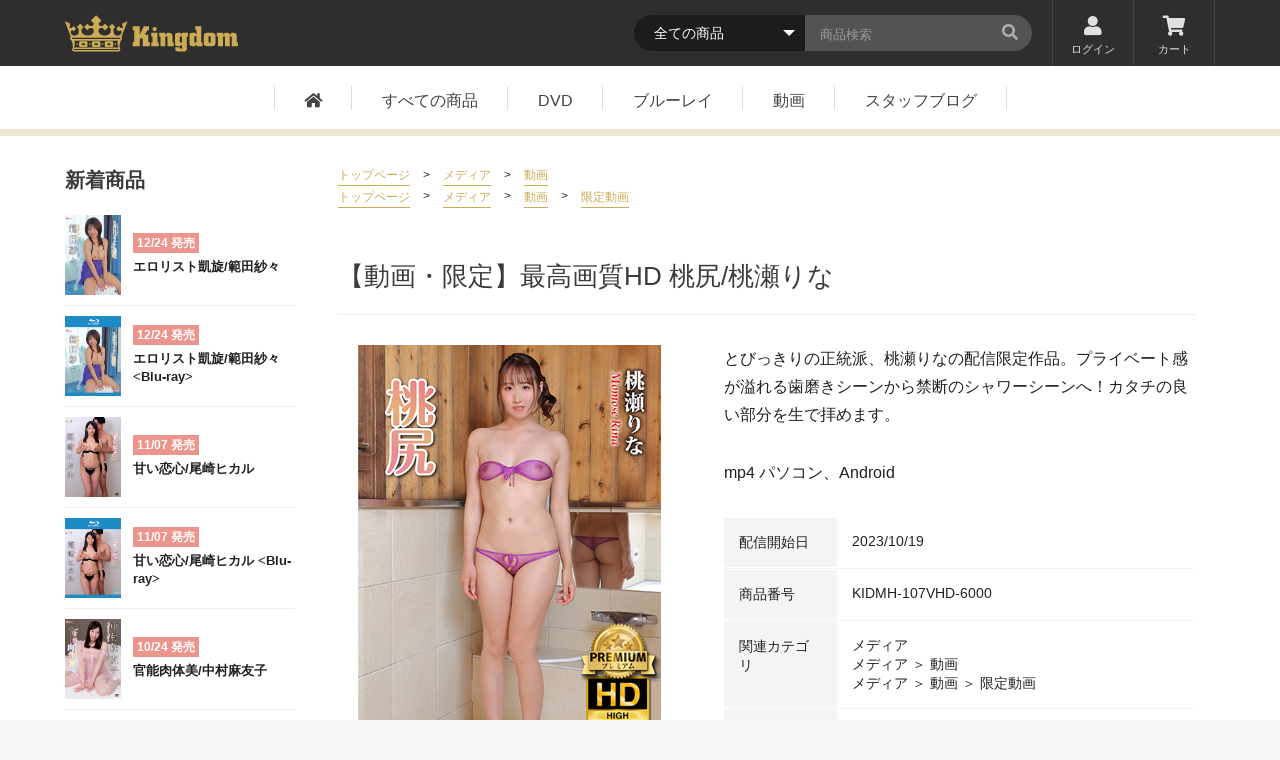

--- FILE ---
content_type: text/html; charset=UTF-8
request_url: https://kingdom.vc/products/detail/5491
body_size: 48754
content:
<!doctype html>
<html lang="ja">
<head prefix="og: http://ogp.me/ns# fb: http://ogp.me/ns/fb# product: http://ogp.me/ns/product#">
    <!-- Google Tag Manager -->
    <script>(function(w,d,s,l,i){w[l]=w[l]||[];w[l].push({'gtm.start':
    new Date().getTime(),event:'gtm.js'});var f=d.getElementsByTagName(s)[0],
    j=d.createElement(s),dl=l!='dataLayer'?'&l='+l:'';j.async=true;j.src=
    'https://www.googletagmanager.com/gtm.js?id='+i+dl;f.parentNode.insertBefore(j,f);
    })(window,document,'script','dataLayer','GTM-TPGV232');</script>
    <!-- End Google Tag Manager -->

    <meta charset="utf-8">
    <meta name="viewport" content="width=device-width, initial-scale=1, shrink-to-fit=no">
    <meta name="eccube-csrf-token" content="palii5d9LmkQAPDFHP3sYyqBNhyWmLqF7ndQw6gpHoM">
    <title>【動画・限定】最高画質HD 桃尻/桃瀬りな ｜  キングダム公式ホームページ</title>
                            <meta property="og:type" content="og:product" /><meta property="og:title" content="【動画・限定】最高画質HD 桃尻/桃瀬りな" />
<meta property="og:image" content="https://kingdom.vc//html/upload/save_image/H-107VHD-6000.jpg" />
<meta property="og:description" content="とびっきりの正統派、桃瀬りなの配信限定作品。プライベート感が溢れる歯磨きシーンから禁断のシャワーシーンへ！カタチの良い部分を生で拝めます。" />
<meta property="og:url" content="https://kingdom.vc/products/detail/5491" />
<meta property="product:price:amount" content="2728"/>
<meta property="product:price:currency" content="JPY"/>
<meta property="product:product_link" content="https://kingdom.vc/products/detail/5491"/>
<meta property="product:retailer_title" content="キングダム公式ホームページ"/>
        <link rel="icon" href="/html/user_data/assets/img/common/favicon.ico">
    <link rel="stylesheet" href="https://maxcdn.bootstrapcdn.com/bootstrap/3.3.7/css/bootstrap.min.css">
    <link rel="stylesheet" href="https://use.fontawesome.com/releases/v5.3.1/css/all.css" integrity="sha384-mzrmE5qonljUremFsqc01SB46JvROS7bZs3IO2EmfFsd15uHvIt+Y8vEf7N7fWAU" crossorigin="anonymous">
    <link rel="stylesheet" href="//cdn.jsdelivr.net/jquery.slick/1.6.0/slick.css">
    <link rel="stylesheet" href="/html/template/default/assets/css/style.min.css">
        <style>

        .slick-slider {
            margin-bottom: 30px;
        }
        .slick-slide img {
            width: 100%;
        }

        .slick-dots {
            position: absolute;
            bottom: -45px;
            display: block;
            width: 100%;
            padding: 0;
            list-style: none;
            text-align: center;
        }

        .slick-dots li {
            position: relative;
            display: inline-block;
            width: 20px;
            height: 20px;
            margin: 0 5px;
            padding: 0;

            cursor: pointer;
        }

        .slick-dots li button {
            font-size: 0;
            line-height: 0;
            display: block;
            width: 20px;
            height: 20px;
            padding: 5px;
            cursor: pointer;
            color: transparent;
            border: 0;
            outline: none;
            background: transparent;
        }

        .slick-dots li button:hover,
        .slick-dots li button:focus {
            outline: none;
        }

        .slick-dots li button:hover:before,
        .slick-dots li button:focus:before {
            opacity: 1;
        }

        .slick-dots li button:before {
            content: " ";
            line-height: 20px;
            position: absolute;
            top: 0;
            left: 0;
            width: 12px;
            height: 12px;
            text-align: center;
            opacity: .25;
            background-color: black;
            border-radius: 50%;

        }

        .slick-dots li.slick-active button:before {
            opacity: .75;
            background-color: black;
        }

        .slick-dots li button.thumbnail img {
            width: 0;
            height: 0;
        }

    </style>
    <script src="https://code.jquery.com/jquery-3.3.1.min.js" integrity="sha256-FgpCb/KJQlLNfOu91ta32o/NMZxltwRo8QtmkMRdAu8=" crossorigin="anonymous"></script>
    <script>
        $(function() {
            $.ajaxSetup({
                'headers': {
                    'ECCUBE-CSRF-TOKEN': $('meta[name="eccube-csrf-token"]').attr('content')
                }
            });
        });
    </script>
                    <link rel="stylesheet" href="/html/user_data/assets/css/customize.css">
</head>
<body id="page_product_detail" class="product_page">
<!-- Google Tag Manager (noscript) -->
<noscript><iframe src="https://www.googletagmanager.com/ns.html?id=GTM-TPGV232"
height="0" width="0" style="display:none;visibility:hidden"></iframe></noscript>
<!-- End Google Tag Manager (noscript) -->
        <!-- ▼svgアイコン -->
            <svg xmlns="http://www.w3.org/2000/svg" style="display:none;">

  <symbol id="icon-logo" viewBox="0 0 868.938 181.063">
    <path d="m252.569 148.676a4.1 4.1 0 1 0 -4.119-4.092 4.12 4.12 0 0 0 4.119 4.092m-45.481 10.8h27.946a7.415 7.415 0 0 0 7.412-7.41v-14.366a7.415 7.415 0 0 0 -7.412-7.409h-27.946a7.428 7.428 0 0 0 -7.422 7.409v14.363a7.428 7.428 0 0 0 7.422 7.41m10.912-19.186h6.206a5 5 0 1 1 0 10.006h-6.206a5 5 0 1 1 0-10.006m-29.2 8.389a4.1 4.1 0 1 0 0-8.2 4.1 4.1 0 0 0 0 8.2m124.317-116.836c.264-1.128-.325-1.629-1.575-1.078l-22.72 10.5a3.211 3.211 0 0 0 -1.674 3.718l4.152 18.815h-10.87l-8.855-8.84a1.466 1.466 0 0 0 -2.081 0l-11.6 11.612a1.444 1.444 0 0 0 0 2.046l11.6 11.6a1.466 1.466 0 0 0 2.081 0l6.058-6.034c3.953 2.948 6.448 7.157 6.448 11.843 0 8.955-8.959 16.189-19.972 16.189-11.052 0-19.978-7.233-19.978-16.189l-.016.083v-17.915l8.094-8.086a1.763 1.763 0 0 0 0-2.525l-14.1-14.1a1.8 1.8 0 0 0 -2.533 0l-14.091 14.1a1.773 1.773 0 0 0 0 2.525l8.69 8.68v10.628l-.055-.028c0 12.328-13.838 22.3-30.9 22.3s-30.9-9.973-30.9-22.3c0-5.859 3.117-11.194 8.238-15.171h13.232l9.928 9.918a1.81 1.81 0 0 0 2.539 0l14.107-14.1a1.824 1.824 0 0 0 0-2.531l-14.104-14.07a1.8 1.8 0 0 0 -2.539 0l-9.868 9.858h-13.54l.055-.076a11.072 11.072 0 0 1 -7.068-10.073 10.351 10.351 0 0 1 .6-3.422l11.338-11.3a2.934 2.934 0 0 0 0-4.065l-22.623-22.602a2.942 2.942 0 0 0 -4.069 0l-22.615 22.6a2.913 2.913 0 0 0 0 4.065l11.426 11.4a9.792 9.792 0 0 1 .594 3.318 11.061 11.061 0 0 1 -7.081 10.072l.055.076h-13.32l-9.879-9.858a1.772 1.772 0 0 0 -2.516 0l-14.102 14.077a1.809 1.809 0 0 0 0 2.531l14.1 14.1a1.782 1.782 0 0 0 2.516 0l9.934-9.918h13.012c5.121 3.977 8.248 9.313 8.248 15.171 0 12.328-13.815 22.3-30.891 22.3-17.059 0-30.908-9.973-30.908-22.3l-.055.028v-10.551l8.768-8.761a1.8 1.8 0 0 0 0-2.525l-14.113-14.095a1.789 1.789 0 0 0 -2.522 0l-14.1 14.1a1.8 1.8 0 0 0 0 2.525l8.017 8.036v17.877c0 8.955-8.943 16.189-19.966 16.189s-19.974-7.233-19.974-16.189c0-4.714 2.517-8.95 6.514-11.92l6.107 6.111a1.467 1.467 0 0 0 2.081 0l11.6-11.6a1.424 1.424 0 0 0 0-2.046l-11.6-11.612a1.467 1.467 0 0 0 -2.081 0l-8.855 8.871-5.727-.028h-5.286l4.141-18.813a3.214 3.214 0 0 0 -1.68-3.718l-22.725-10.501c-1.233-.551-1.833-.05-1.563 1.078l-.061-.028.11.248a.228.228 0 0 0 .022.122l11.31 29.6 17.719 46.388a11.781 11.781 0 0 0 2.214 17.18c4.521 7.112 7.439 17.366 7.66 28.813a66.9 66.9 0 0 1 -.749 11.222 9.951 9.951 0 0 0 7.428 16.608h221.737a9.951 9.951 0 0 0 7.411-16.608 68.72 68.72 0 0 1 -.715-11.222c.187-11.447 3.133-21.7 7.676-28.813a11.869 11.869 0 0 0 4.944-9.621 11.653 11.653 0 0 0 -2.78-7.559l29.19-76.358zm-45.627 143.023h-221.736a2.844 2.844 0 1 1 0-5.688h221.736a2.844 2.844 0 1 1 0 5.688m-219.814-47.263h217.875a50.436 50.436 0 0 0 -1.872 13.741 47.444 47.444 0 0 0 4.532 20.749c-.248-.022-.49-.049-.721-.049h-221.736c-.237 0-.49.027-.71.049a47.678 47.678 0 0 0 4.5-20.749 49.6 49.6 0 0 0 -1.868-13.741m227.275-8.56h-236.651a3.3 3.3 0 1 1 0-6.606h236.651a3.3 3.3 0 1 1 0 6.606m-214.266 29.636a4.1 4.1 0 1 0 -4.108-4.092 4.123 4.123 0 0 0 4.108 4.092m17.536 10.8h27.935a7.412 7.412 0 0 0 7.412-7.41v-14.366a7.412 7.412 0 0 0 -7.412-7.409h-27.935a7.415 7.415 0 0 0 -7.411 7.409v14.363a7.415 7.415 0 0 0 7.412 7.41m10.815-19.187h6.211a5 5 0 1 1 0 10.006h-6.212a5 5 0 0 1 0-10.006m35.424 8.389a4.1 4.1 0 1 0 -4.118-4.092 4.12 4.12 0 0 0 4.118 4.092m17.529 10.8h29.267a7.415 7.415 0 0 0 7.412-7.41v-14.365a7.415 7.415 0 0 0 -7.412-7.409h-29.267a7.426 7.426 0 0 0 -7.433 7.409v14.363a7.426 7.426 0 0 0 7.433 7.41m10.81-19.187h7.643a5 5 0 0 1 0 10.006h-7.642a5 5 0 1 1 0-10.006m269.731-85.41v20.838h-9.125l-12.923 22.52h17.549v35.885h7.526v20.854h-34.917v-38.279h-14.952v38.279h-34.8v-20.854h6.671v-58.405h-6.671v-20.838h34.8v43.358l20.322-43.358zm17.249 14.175a10.519 10.519 0 1 0 10.575-10.222 10.364 10.364 0 0 0 -10.575 10.222m-6.522 37.131h6.522v30.774h-6.522v18.018h37.4v-18.018h-6.523v-48.792h-30.877zm80.765-18.017h8.419c4.482 0 10.277.172 13.91 4.6 3.049 3.515 3.049 8.89 3.049 13v31.189h6.671v18.018h-30.9v-48.644h-11.6v48.647h-24.344v-48.647h-6.093v-18.163h30.44v9.953zm73.647 48.792h-11.3v-30.629h11.3zm-.728-48.792v7.535l-8.542-7.535h-8.849c-6.5 0-10.729 0-14.17 3.839-3.082 3.424-3.231 7.235-3.231 13.641v36.155c0 10.341 4.2 13.176 14.5 13.176h12.047l8.981-8.119v19.738h-11.3v-6.385h-22.356v8.524c0 11.905 5.53 12.74 15.526 12.616h25.223c6.672 0 11.446-.3 14.523-4.4 2.448-3.268 2.624-7.478 2.624-12.611v-58.011h6.506v-18.163zm97.6-33.288v82.08h6.379v18.018h-30.46v-8.535l-8.97 8.535h-10.029c-4.041 0-9 0-12.592-3.154-3.931-3.23-4.075-7.775-4.075-11.462v-36.84c0-3.548.144-7.974 3.049-11.344 3.474-3.839 7.973-4.011 11.749-4.011h12.78l8.088 7.381v-22.656h-6.522v-18.013h30.6zm-24.081 51.013h-11.148v31.066h11.148zm71.469 31.067h-10.547v-31.065h10.547zm-17.67-48.792c-4.626.172-9.577.415-13.5 4.691-3.623 4.259-3.716 9.635-3.716 14.352v30.052c0 4.782.093 9.915 4.466 13.878 3.909 3.666 8.672 3.666 12.923 3.838h23.327c5.376 0 13.172-.172 16.8-8.534 1.726-3.963 1.726-8.9 1.9-13.587v-25.82c0-4.675 0-9.78-3.617-13.889-4.052-4.809-10.3-4.809-15.079-4.982h-23.5zm79.3 0v9.365l10.023-9.365h9.875c9.825 0 13.469 1.731 14.627 9.365l8.546-9.365h8.1c13.5-.146 17.88 2.707 17.88 16.454v32.338h6.368v18.018h-30.897v-48.922h-10v48.922h-24.5v-48.922h-10.026v48.922h-24.5v-48.922h-6.2v-17.888h30.693z"
      fill="#cbab53" fill-rule="evenodd" transform="translate(-.031 -.938)" />
  </symbol>
  <symbol id="icon-arrow" viewBox="0 0 6.5 11.125">
    <path d="m20.054 16.364a.384.384 0 0 0 -.111-.257l-5.2-5.2a.351.351 0 0 0 -.513 0l-.558.558a.351.351 0 0 0 0 .513l4.384 4.384-4.384 4.384a.385.385 0 0 0 -.112.257.363.363 0 0 0 .112.256l.558.558a.351.351 0 0 0 .513 0l5.2-5.2a.384.384 0 0 0 .111-.253z" fill-rule="evenodd" transform="translate(-13.563 -10.813)"/>
  </symbol>
  
</svg>
        <!-- ▲svgアイコン -->


<div class="ec-layoutRole">
                <div class="ec-layoutRole__header">
                <!-- ▼ヘッダー(商品検索・ログインナビ・カート) -->
            <header class="header">
  <nav class="header-util">
    <div class="inner-wrap header-util__inner">
      <h1 class="header-logo logo" title="キングダム公式ホームページ">
    <a href="https://kingdom.vc/">
        <svg width="100%" height="100%" class="svg-logo">
        <use xlink:href="#icon-logo"></use>
        </svg>
    </a>
</h1>

      <div class="header-util-box">

      
      <div class="ec-headerSearch">
          <form method="get" class="searchform" action="/products/list">
              <div class="ec-headerSearch__category">
                  <div class="ec-select ec-select_search">
                                  <select name="category_id" class="category_id"><option value="">全ての商品</option><option value="32">見放題</option><option value="33">　動画配信月額見放題プラン</option><option value="34">　限定動画配信月額見放題プラン</option><option value="19">レーベル</option><option value="20">　Empress</option><option value="22">　Queen</option><option value="21">　Princess</option><option value="23">　Kingdom</option><option value="30">　bambini</option><option value="18">メディア</option><option value="31">　継続動画</option><option value="24">　DVD</option><option value="25">　Blu-ray</option><option value="26">　動画</option><option value="28">　　限定動画</option><option value="27">　デジタル写真集</option><option value="7">DVD</option><option value="14">　Empress</option><option value="13">　Princess</option><option value="12">　Queen</option><option value="11">　Bambini</option><option value="10">　Kingdom</option><option value="8">Blu-ray Disc</option><option value="17">デジタル写真集</option><option value="9">出演者</option><option value="29">セール商品</option></select>
    
                  </div>
              </div>
              <div class="ec-headerSearch__keyword">
                  <div class="ec-input">
                      <input type="search" name="name" maxlength="50" class="search-name" placeholder="商品検索" />
                      <button class="ec-headerSearch__keywordBtn search-btn" type="submit">
                          <div class="ec-icon">
                            <i class="fas fa-search"></i>
                          </div>
                      </button>
                  </div>
              </div>
          </form>
      </div>


        <ul class="header-util__list">
                                        <li class="header-util__list__item"><a href="https://kingdom.vc/mypage/login"><i class="fas fa-user"></i>ログイン</a></li>
                      <li class="header-util__list__item"><a href="https://kingdom.vc/cart">
          <div id="header__new-badge"></div>
            <i class="fas fa-shopping-cart"></i>カート</a></li>
        </ul>
      </div>
    </div>
  </nav>

  <button class="navburger">
    <div class="stripes">
      <div class="stripe"></div>
      <div class="stripe"></div>
      <div class="stripe"></div>
    </div>
  </button>
  
  <nav class="header-nav">
    <ul class="header-nav__list">
      <li class="header-nav__list__item"><a href="https://kingdom.vc/"><i class="fas fa-home"></i></a></li>
      <li class="header-nav__list__item"><a href="https://kingdom.vc/products/list">すべての商品</a></li>
      <li class="header-nav__list__item"><a href="https://kingdom.vc/products/list?category_id=24">DVD</a></li>
      <li class="header-nav__list__item"><a href="https://kingdom.vc/products/list?category_id=25">ブルーレイ</a></li>
      <li class="header-nav__list__item"><a href="https://kingdom.vc/products/list?category_id=26">動画</a></li>
            <li class="header-nav__list__item"><a href="https://kingdom.vc/blog">スタッフブログ</a></li>
                      </ul>
  </nav>






  <nav class="header-nav-sp">

    <div class="header-util-box">

            <div class="search-box">
        <form method="get" class="searchform" action="/products/list">
            <div class="ec-headerSearch__category">
                <div class="ec-select ec-select_search">
                                <select name="category_id" class="category_id"><option value="">全ての商品</option><option value="32">見放題</option><option value="33">　動画配信月額見放題プラン</option><option value="34">　限定動画配信月額見放題プラン</option><option value="19">レーベル</option><option value="20">　Empress</option><option value="22">　Queen</option><option value="21">　Princess</option><option value="23">　Kingdom</option><option value="30">　bambini</option><option value="18">メディア</option><option value="31">　継続動画</option><option value="24">　DVD</option><option value="25">　Blu-ray</option><option value="26">　動画</option><option value="28">　　限定動画</option><option value="27">　デジタル写真集</option><option value="7">DVD</option><option value="14">　Empress</option><option value="13">　Princess</option><option value="12">　Queen</option><option value="11">　Bambini</option><option value="10">　Kingdom</option><option value="8">Blu-ray Disc</option><option value="17">デジタル写真集</option><option value="9">出演者</option><option value="29">セール商品</option></select>
    
                </div>
            </div>
            <div class="ec-headerSearch__keyword">
                <div class="ec-input">
                    <input type="search" name="name" maxlength="50" class="search-name" placeholder="商品検索" />
                    <button class="ec-headerSearch__keywordBtn search-btn" type="submit">
                        <div class="ec-icon">
                          <i class="fas fa-search"></i>
                        </div>
                    </button>
                </div>
            </div>
        </form>
      </div>
    </div>


    <ul class="header-util__list">
      <li class="header-util__list__item"><a href="https://kingdom.vc/"><i class="fas fa-home"></i>トップページ</a></li>
      <li class="header-util__list__item">
                <a href="https://kingdom.vc/mypage/login"><i class="fas fa-user"></i>ログイン</a>
              </li>
      <li class="header-util__list__item"><a href="https://kingdom.vc/cart"><div id="header__new-badge"></div><i class="fas fa-shopping-cart"></i>カート</a></li>
    </ul>

    <ul class="header-nav__list">
      <li class="header-nav__list__item"><a href="https://kingdom.vc/">トップページ</a></li>
      <li class="header-nav__list__item"><a href="https://kingdom.vc/products/list">すべての商品</a></li>
      <li class="header-nav__list__item"><a href="https://kingdom.vc/products/list?category_id=24">DVD</a></li>
      <li class="header-nav__list__item"><a href="https://kingdom.vc/products/list?category_id=25">ブルーレイ</a></li>
      <li class="header-nav__list__item"><a href="https://kingdom.vc/products/list?category_id=26">動画</a></li>
      <li class="header-nav__list__item"><a href="https://kingdom.vc/blog">スタッフブログ</a></li>
      
    </ul>
  </nav>



</header>

        <!-- ▲ヘッダー(商品検索・ログインナビ・カート) -->

        </div>
        <div class="wrap">
                
        <div class="ec-layoutRole__contents content">
                                        <div class="ec-layoutRole__left">
                        <!-- ▼新着商品(サイド) -->
            
<section class="side-new-dvdbd">
    <h2 class="section-title">新着商品</h2>
    
    <ul class="thum-list">

<li class="thum-list__item">
    <a href="https://kingdom.vc/products/detail/6258" class="thum-list__link">
    <div class="thum-list__item__inner">
        <div class="product-thumb-img">
            <img src="/html/upload/save_image/1174.jpg" class="thum-list__item__img" alt="エロリスト凱旋/範田紗々">
        </div>
        <div class="product-thumb-meta">
        <div class="icon-release">12/24 発売</div>
        <h3 class="product-thumb-meta__title">エロリスト凱旋/範田紗々</h3>
        </div>
    </div>
    </a>
</li>
<!-- / -->
<li class="thum-list__item">
    <a href="https://kingdom.vc/products/detail/6259" class="thum-list__link">
    <div class="thum-list__item__inner">
        <div class="product-thumb-img">
            <img src="/html/upload/save_image/1174B.jpg" class="thum-list__item__img" alt="エロリスト凱旋/範田紗々 &lt;Blu-ray&gt;">
        </div>
        <div class="product-thumb-meta">
        <div class="icon-release">12/24 発売</div>
        <h3 class="product-thumb-meta__title">エロリスト凱旋/範田紗々 &lt;Blu-ray&gt;</h3>
        </div>
    </div>
    </a>
</li>
<!-- / -->
<li class="thum-list__item">
    <a href="https://kingdom.vc/products/detail/6232" class="thum-list__link">
    <div class="thum-list__item__inner">
        <div class="product-thumb-img">
            <img src="/html/upload/save_image/1173.jpg" class="thum-list__item__img" alt="甘い恋心/尾崎ヒカル">
        </div>
        <div class="product-thumb-meta">
        <div class="icon-release">11/07 発売</div>
        <h3 class="product-thumb-meta__title">甘い恋心/尾崎ヒカル</h3>
        </div>
    </div>
    </a>
</li>
<!-- / -->
<li class="thum-list__item">
    <a href="https://kingdom.vc/products/detail/6233" class="thum-list__link">
    <div class="thum-list__item__inner">
        <div class="product-thumb-img">
            <img src="/html/upload/save_image/1173B.jpg" class="thum-list__item__img" alt="甘い恋心/尾崎ヒカル &lt;Blu-ray&gt;">
        </div>
        <div class="product-thumb-meta">
        <div class="icon-release">11/07 発売</div>
        <h3 class="product-thumb-meta__title">甘い恋心/尾崎ヒカル &lt;Blu-ray&gt;</h3>
        </div>
    </div>
    </a>
</li>
<!-- / -->
<li class="thum-list__item">
    <a href="https://kingdom.vc/products/detail/6209" class="thum-list__link">
    <div class="thum-list__item__inner">
        <div class="product-thumb-img">
            <img src="/html/upload/save_image/1172.jpg" class="thum-list__item__img" alt="官能肉体美/中村麻友子">
        </div>
        <div class="product-thumb-meta">
        <div class="icon-release">10/24 発売</div>
        <h3 class="product-thumb-meta__title">官能肉体美/中村麻友子</h3>
        </div>
    </div>
    </a>
</li>
<!-- / -->
<li class="thum-list__item">
    <a href="https://kingdom.vc/products/detail/6210" class="thum-list__link">
    <div class="thum-list__item__inner">
        <div class="product-thumb-img">
            <img src="/html/upload/save_image/1172B.jpg" class="thum-list__item__img" alt="官能肉体美/中村麻友子 &lt;Blu-ray&gt;">
        </div>
        <div class="product-thumb-meta">
        <div class="icon-release">10/24 発売</div>
        <h3 class="product-thumb-meta__title">官能肉体美/中村麻友子 &lt;Blu-ray&gt;</h3>
        </div>
    </div>
    </a>
</li>
<!-- / -->
<li class="thum-list__item">
    <a href="https://kingdom.vc/products/detail/6187" class="thum-list__link">
    <div class="thum-list__item__inner">
        <div class="product-thumb-img">
            <img src="/html/upload/save_image/1168B.jpg" class="thum-list__item__img" alt="トリプルプレイ/尾崎ヒカル &lt;Blu-ray&gt;">
        </div>
        <div class="product-thumb-meta">
        <div class="icon-release">09/12 発売</div>
        <h3 class="product-thumb-meta__title">トリプルプレイ/尾崎ヒカル &lt;Blu-ray&gt;</h3>
        </div>
    </div>
    </a>
</li>
<!-- / -->
<li class="thum-list__item">
    <a href="https://kingdom.vc/products/detail/6186" class="thum-list__link">
    <div class="thum-list__item__inner">
        <div class="product-thumb-img">
            <img src="/html/upload/save_image/1168.jpg" class="thum-list__item__img" alt="トリプルプレイ/尾崎ヒカル">
        </div>
        <div class="product-thumb-meta">
        <div class="icon-release">09/12 発売</div>
        <h3 class="product-thumb-meta__title">トリプルプレイ/尾崎ヒカル</h3>
        </div>
    </div>
    </a>
</li>
<!-- / -->
<li class="thum-list__item">
    <a href="https://kingdom.vc/products/detail/6172" class="thum-list__link">
    <div class="thum-list__item__inner">
        <div class="product-thumb-img">
            <img src="/html/upload/save_image/1171.jpg" class="thum-list__item__img" alt="スプラッシュ愛/堀口としみ">
        </div>
        <div class="product-thumb-meta">
        <div class="icon-release">08/22 発売</div>
        <h3 class="product-thumb-meta__title">スプラッシュ愛/堀口としみ</h3>
        </div>
    </div>
    </a>
</li>
<!-- / -->
<li class="thum-list__item">
    <a href="https://kingdom.vc/products/detail/6173" class="thum-list__link">
    <div class="thum-list__item__inner">
        <div class="product-thumb-img">
            <img src="/html/upload/save_image/1171B.jpg" class="thum-list__item__img" alt="スプラッシュ愛/堀口としみ &lt;Blu-ray&gt;">
        </div>
        <div class="product-thumb-meta">
        <div class="icon-release">08/22 発売</div>
        <h3 class="product-thumb-meta__title">スプラッシュ愛/堀口としみ &lt;Blu-ray&gt;</h3>
        </div>
    </div>
    </a>
</li>
<!-- / -->

    </ul>
    <div><a href="https://kingdom.vc/products/list" class="link-min">もっと見る<svg width="100%" height="100%" class="svg-arrow svg-arrow--key"><use xlink:href="#icon-arrow"></use></svg></a></div>
</section>

        <!-- ▲新着商品(サイド) -->
    <!-- ▼商品検索(サイド) -->
            <section class="side-product-search">
    <h2 class="section-title">商品検索</h2>
    <ul class="list-links">
    <li><a href="https://kingdom.vc/products/list?category_id=24">DVD</a></li>
    <li><a href="https://kingdom.vc/products/list?category_id=25">ブルーレイ</a></li>
    <li><a href="https://kingdom.vc/products/list?category_id=26">動画</a></li>
    <li><a href="https://kingdom.vc/products/list?category_id=28">限定動画</a></li>
    <li><a href="https://kingdom.vc/products/list?category_id=27">デジタル写真集</a></li>
    <li><a href="https://kingdom.vc/products/list?category_id=20">Empress</a></li>
    <li><a href="https://kingdom.vc/products/list?category_id=21">Princess</a></li>
    <li><a href="https://kingdom.vc/products/list?category_id=22">Queen</a></li>
    <li><a href="https://kingdom.vc/products/list?category_id=23">Kingdom</a></li>
    <li><a href="https://kingdom.vc/products/list?category_id=30">bambini</a></li>
    <li><a href="https://kingdom.vc/products/list?category_id=33">動画配信月額見放題</a></li>
    <li><a href="https://kingdom.vc/products/list?category_id=34">限定動画配信月額見放題</a></li>
    </ul>
</section>

<hr class="line">
        <!-- ▲商品検索(サイド) -->

                </div>
            
                                                    
            <div class="ec-layoutRole__mainWithColumn main">
                                
                                <link rel="stylesheet" href="/html/template/default/assets/css/dist/video-js.min.css">

                        
    <div class="main_wrap">
                <div class="path">

                                                                        <ul class="path__list">
                    <li>
                        <a href="https://kingdom.vc/">トップページ</a> > 
                                                    <a href="https://kingdom.vc/products/list?category_id=18">メディア</a>                             >                             <a href="https://kingdom.vc/products/list?category_id=26">動画</a>                    </li>
                </ul>
                                                            <ul class="path__list">
                    <li>
                        <a href="https://kingdom.vc/">トップページ</a> > 
                                                    <a href="https://kingdom.vc/products/list?category_id=18">メディア</a>                             >                             <a href="https://kingdom.vc/products/list?category_id=26">動画</a>                             >                             <a href="https://kingdom.vc/products/list?category_id=28">限定動画</a>                    </li>
                </ul>
                                    </div>
        
        
        <h2 class="detail-title">【動画・限定】最高画質HD 桃尻/桃瀬りな</h2>
        

    


        <div class="columns">

          <div class="column" rel="40">
                <div class="ec-sliderItemRole">

                    <div class="item_visual">
                                                    <div class="slide-item"><a href="/html/upload/save_image/H-107VHD-6000.jpg" class="img" data-overlay><img src="/html/upload/save_image/H-107VHD-6000.jpg"></a></div>
                                                    <div class="slide-item"><a href="/html/upload/save_image/H-107V_img1.jpg" class="img" data-overlay><img src="/html/upload/save_image/H-107V_img1.jpg"></a></div>
                                                    <div class="slide-item"><a href="/html/upload/save_image/H-107V_img2.jpg" class="img" data-overlay><img src="/html/upload/save_image/H-107V_img2.jpg"></a></div>
                                                    <div class="slide-item"><a href="/html/upload/save_image/H-107V_img3.jpg" class="img" data-overlay><img src="/html/upload/save_image/H-107V_img3.jpg"></a></div>
                                            </div>
                    <div class="item_nav">
                                                    <div class="slideThumb" data-index="0"><img src="/html/upload/save_image/H-107VHD-6000.jpg"></div>
                                                    <div class="slideThumb" data-index="1"><img src="/html/upload/save_image/H-107V_img1.jpg"></div>
                                                    <div class="slideThumb" data-index="2"><img src="/html/upload/save_image/H-107V_img2.jpg"></div>
                                                    <div class="slideThumb" data-index="3"><img src="/html/upload/save_image/H-107V_img3.jpg"></div>
                                            </div>
                </div>

        </div>
        <!-- /gallery -->

        <div class="column" rel="55">
        <div class="detail-profile__meta__desc">
            <p>とびっきりの正統派、桃瀬りなの配信限定作品。プライベート感が溢れる歯磨きシーンから禁断のシャワーシーンへ！カタチの良い部分を生で拝めます。</p>
        </div>

                    <div class="detail-profile__meta__desc">
                <p>mp4 パソコン、Android</p>
            </div>
                
        

        <div class="table table-product">
            <div class="tr">
                <div class="th">配信開始日</div>
                <div class="td">2023/10/19</div>
            </div>

                                        <div class="tr">
                    <div class="th">商品番号</div>
                    <div class="td"> <span class="product-code-default">KIDMH-107VHD-6000</span></div>
                </div>
                        <div class="tr">
                <div class="th">関連カテゴリ</div>
                <div class="td">
                                                             <ul>
                            <li>
                                                                    <a href="https://kingdom.vc/products/list?category_id=18">メディア</a>                            </li>
                        </ul>
                                            <ul>
                            <li>
                                                                    <a href="https://kingdom.vc/products/list?category_id=18">メディア</a>                                    <span>＞</span>                                    <a href="https://kingdom.vc/products/list?category_id=26">動画</a>                            </li>
                        </ul>
                                            <ul>
                            <li>
                                                                    <a href="https://kingdom.vc/products/list?category_id=18">メディア</a>                                    <span>＞</span>                                    <a href="https://kingdom.vc/products/list?category_id=26">動画</a>                                    <span>＞</span>                                    <a href="https://kingdom.vc/products/list?category_id=28">限定動画</a>                            </li>
                        </ul>
                                                    </div>
            </div>
                            <div class="tr">
                    <div class="th">女優名</div>
                    <div class="td"> 
                                                            <a href="https://kingdom.vc/products/list?name=桃瀬りな" class="link-brown">桃瀬りな</a>                                        </div>
                </div>
                                        <div class="tr">
                    <div class="th">収録分数</div>
                    <div class="td"> 23分</div>
                </div>
                    </div>

                <div class="ec-productRole__priceRegular">
                            </div>
                        <div class="ec-productRole__price">
                                <div class="ec-price">
                        <span class="ec-price__price price02-default">￥2,728</span>
                        <span class="ec-price__tax">税込</span>
                    </div>
                                    </div>





<form action="https://kingdom.vc/products/add_cart/5491" method="post" id="form1" name="form1">
            <div class="ec-productRole__actions">
                            <div class="product-select">
                    <select id="classcategory_id1" name="classcategory_id1" class="form-control"><option value="__unselected">選択してください</option><option value="9">ダウンロード+ストリーミング</option></select>
                    
                </div>
                                                    <input type="hidden" id="quantity" name="quantity" required="required" min="1" maxlength="9" value="1" />
            
        </div>
        <div class="ec-productRole__btn">
            <button type="submit" class="ec-blockBtn--action add-cart">
                カートに入れる
            </button>
        </div>
    
    <input type="hidden" id="product_id" name="product_id" value="5491" /><input type="hidden" id="ProductClass" name="ProductClass" /><input type="hidden" id="_token" name="_token" value="iOGYqm9tpG1IB0NrRHNJ7QOsHAVGbkeM31vkeGd7n5k" />
</form>


                    <div class="ec-modal">
                        <input type="checkbox" id="ec-modal-checkbox" class="checkbox">
                        <div class="ec-modal-overlay">
                            <label for="ec-modal-checkbox" class="ec-modal-overlay-close"></label>
                            <div class="ec-modal-wrap">
                                <label for="ec-modal-checkbox" class="ec-modal-close"><span class="ec-icon"><img src="/html/template/default/assets/icon/cross-dark.svg" alt=""/></span></label>
                                <div id="ec-modal-header" class="text-center">カートに追加しました。</div>
                                <div class="ec-modal-box">
                                    <div class="ec-role">
                                        <label for="ec-modal-checkbox" class="ec-inlineBtn--cancel">お買い物を続ける</label>
                                        <a href="https://kingdom.vc/cart" class="ec-inlineBtn--action">カートへ進む</a>
                                    </div>
                                </div>
                            </div>
                        </div>
                    </div>
                                            <form action="https://kingdom.vc/products/add_favorite/5491" method="post">
                            <div class="ec-productRole__btn">
                                                                    <button type="submit" id="favorite" class="ec-blockBtn--cancel">
                                        お気に入りに追加
                                    </button>
                                                            </div>
                        </form>
                    


                <section class="video-detail_box">

            <div class="text-content">
                <p>下記環境を推奨しております。</p>
                <p>※推奨環境下のご利用でも、OSとブラウザの組み合わせ、ブラウザの設定状況によっては表示、機能に不具合が起こる可能性がございます。予めご了承くださいますようお願いいたします。</p>
            </div>

            <h3 class="section-title section-title--normal2">パソコン</h3>
            <dl class="dl">
                <dt>OS・ブラウザ</dt>
                <dd>
                    Windows8.1（日本語版）以上
                    <ul class="list">
                        <li>Internet Explorer 11</li>
                        <li>Microsoft Edge 最新版（Windows10）</li>
                        <li>Firefox 最新版</li>
                        <li>Google Chrome 最新版</li>
                    </ul>
                </dd>
                <dd>
                    Macintosh OS X（日本語版） 以上
                    <ul class="list">
                        <li>Safari 最新版</li>
                        <li>Google Chrome 最新版</li>
                    </ul>
                </dd>
            </dl>
            <div class="text-content">
                <div class="caution-mini-box">
                    <p class="font-mini">※ Microsoft Edgeでは一部コンテンツをストリーミングで再生出来ません。</p>
                </div>
            </div>

            <h3 class="section-title section-title--normal2">スマートフォン</h3>
            <dl class="dl">
                <dt>OS・ブラウザ</dt>
                <dd>
                    <ul class="list">
                        <li>iOS 11　以上</li>
                        <li>Android 6.0　以上</li>
                    </ul>
                </dd>
            </dl>
            <div class="text-content">
                <div class="caution-mini-box">
                    <p class="font-mini">※ 4G/LTE回線でのご利用は大量のパケット通信が発生する可能性がありますので、Wi-Fiでのご利用を推奨します。</p>
                </div>
            </div>
        </section>
        



        </div>
    </div>
</div>


                                            </div>

                                </div>

                    </div>

                <div class="ec-layoutRole__footer">
                <!-- ▼フッター -->
            

<footer class="footer">

  <div class="inner-wrap">

    <div class="columns">
      <div class="column column-left">
        <h2>新着情報</h2>
        <dl class="footer-news">
                  <dt>2026/01/16</dt>
          <dd><a href="https://kingdom.vc/#news20260116">限定動画</a></dd>
                  <dt>2025/12/30</dt>
          <dd><a href="https://kingdom.vc/#news20251230">限定動画</a></dd>
                  <dt>2025/12/27</dt>
          <dd><a href="https://kingdom.vc/#news20251227">限定動画</a></dd>
                  <dt>2025/12/26</dt>
          <dd><a href="https://kingdom.vc/#news20251226">年末年始休業のご案内</a></dd>
                  <dt>2025/12/21</dt>
          <dd><a href="https://kingdom.vc/#news20251221">限定動画</a></dd>
                </dl>
      </div>
      
      <div class="column column-right">
        
        <div class="columns">
            <div class="column" rel="20">
                <h2>メディア別</h2>
                <ul class="footer-nav">
                  <li><a href="https://kingdom.vc/products/list?category_id=24">DVD</a></li>
                  <li><a href="https://kingdom.vc/products/list?category_id=25">ブルーレイ</a></li>
                  <li><a href="https://kingdom.vc/products/list?category_id=26">動画</a></li>
                  <li><a href="https://kingdom.vc/products/list?category_id=27">デジタル写真集</a></li>
                </ul>
            </div>
            <div class="column" rel="20">
                <h2>レーベル別</h2>
                <ul class="footer-nav">
                  <li><a href="https://kingdom.vc/products/list?category_id=20">Empress</a></li>
                  <li><a href="https://kingdom.vc/products/list?category_id=21">Princess</a></li>
                  <li><a href="https://kingdom.vc/products/list?category_id=22">Queen</a></li>
                  <li><a href="https://kingdom.vc/products/list?category_id=23">Kingdom</a></li>
                  <li><a href="https://kingdom.vc/products/list?category_id=30">bambini</a></li>
                </ul>
            </div>
            <div class="column" rel="20">
                <h2>動画</h2>
                <ul class="footer-nav">
                  <li><a href="https://kingdom.vc/user_data/requirements">推奨動作環境</a></li>
                </ul>
            </div>
            <div class="column" rel="20">
                <h2>サポート</h2>
                <ul class="footer-nav">
                  <li><a href="https://kingdom.vc/user_data/readme">初めての方はこちら</a></li>
                  <li><a href="https://kingdom.vc/guide">ご利用方法</a></li>
                  <li><a href="https://kingdom.vc/user_data/faq">よくあるご質問</a></li>
                  <li><a href="https://kingdom.vc/contact">お問い合わせ</a></li>
                </ul>
            </div>
            <div class="column" rel="20">
                <h2>サイトガイド</h2>
                <ul class="footer-nav">
                  <li><a href="https://kingdom.vc/">ホーム</a></li>
                  <li><a href="https://kingdom.vc/entry">会員登録</a></li>
                  <li><a href="https://kingdom.vc/mypage/">ログイン</a></li>
                  <li><a href="https://kingdom.vc/mypage/">マイページ</a></li>
                </ul>
            </div>
        </div>
      </div>
    </div>

    <hr class="line line--grey">

    <ul class="footer-util">
      <li><a href="https://kingdom.vc/#news">最新情報</a></li>
      <li><a href="https://kingdom.vc/help/about">運営会社</a></li>
      <li><a href="https://kingdom.vc/guide">サイトのご利用について</a></li>
      <li><a href="https://kingdom.vc/help/privacy">プライバシーポリシー</a></li>
      <li><a href="https://kingdom.vc/user_data/eigyoukyoka">許可・届出</a></li>
      <li><a href="https://kingdom.vc/help/tradelaw">特定商取引に関する表記</a></li>
      <li><a href="https://kingdom.vc/user_data/corporatepolicy">企業ポリシー・苦情ポリシー</a></li>
    </ul>

    <small class="copy">COPYRIGHT © キングダム公式ホームページ ALL RIGHTS RESERVED. </small>

        
  </div>

</footer>






        <!-- ▲フッター -->

        </div>
    </div><!-- ec-layoutRole -->



<div id="ajaxOverlay" class="overlay">

  <button class="btn-close"> 
    <div class="stripe"></div>
    <div class="stripe"></div>
  </button>
  <div id="containterOverlay" class="containterOverlay">
    <div id="contentOverlay" class="contentOverlay">
      <div id="ajaxPage" class="overlayPage"></div>
    </div>
  </div>

</div>


<div class="ec-overlayRole"></div>
<div class="ec-drawerRoleClose"><i class="fas fa-times"></i></div>
<div class="ec-drawerRole">
        </div>
<div class="ec-blockTopBtn pagetop">ページトップへ</div>
<script src="https://maxcdn.bootstrapcdn.com/bootstrap/3.3.7/js/bootstrap.min.js"></script>
<script src="https://cdn.jsdelivr.net/jquery.slick/1.6.0/slick.min.js"></script>
<script>
var eccube_lang = {
    "common.delete_confirm":"削除してもよろしいですか?"
}
</script><script src="/html/template/default/assets/js/function.js"></script>
<script src="/html/template/default/assets/js/eccube.js"></script>
    <script>
        eccube.classCategories = {"__unselected":{"__unselected":{"name":"\u9078\u629e\u3057\u3066\u304f\u3060\u3055\u3044","product_class_id":""}},"9":{"#":{"classcategory_id2":"","name":"","stock_find":true,"price01":"","price02":"2,480","price01_inc_tax":"","price02_inc_tax":"2,728","product_class_id":"5647","product_code":"KIDMH-107VHD-6000","sale_type":"3"}}};

        // 規格2に選択肢を割り当てる。
        function fnSetClassCategories(form, classcat_id2_selected) {
            var $form = $(form);
            var product_id = $form.find('input[name=product_id]').val();
            var $sele1 = $form.find('select[name=classcategory_id1]');
            var $sele2 = $form.find('select[name=classcategory_id2]');
            eccube.setClassCategories($form, product_id, $sele1, $sele2, classcat_id2_selected);
        }

                eccube.checkStock($('#form1'), 5491, "", null);
            </script>
    <script>
        $(function() {
            // bfcache無効化
            $(window).bind('pageshow', function(event) {
                if (event.originalEvent.persisted) {
                    location.reload(true);
                }
            });

            $('.item_visual').slick({
                dots: false,
                arrows: false,
                responsive: [{
                    breakpoint: 768,
                    settings: {
                        dots: true
                    }
                }]
            });

            $('.slideThumb').on('click', function() {
                var index = $(this).attr('data-index');
                $('.item_visual').slick('slickGoTo', index, false);
            })
        });
    </script>
    <script>
        $(function() {
            $('.add-cart').on('click', function(event) {
                                // 規格1フォームの必須チェック
                if ($('#classcategory_id1').val() == '__unselected' || $('#classcategory_id1').val() == '') {
                    $('#classcategory_id1')[0].setCustomValidity('項目が選択されていません');
                    return true;
                } else {
                    $('#classcategory_id1')[0].setCustomValidity('');
                }
                
                
                // 個数フォームのチェック
                if ($('#quantity').val() < 1) {
                    $('#quantity')[0].setCustomValidity('1以上で入力してください。');
                    return true;
                } else {
                    $('#quantity')[0].setCustomValidity('');
                }

                event.preventDefault();
                $form = $('#form1');
                $.ajax({
                    url: $form.attr('action'),
                    type: $form.attr('method'),
                    data: $form.serialize(),
                    dataType: 'json',
                    beforeSend: function(xhr, settings) {
                        // Buttonを無効にする
                        $('.add-cart').prop('disabled', true);
                    }
                }).done(function(data) {
                    // レスポンス内のメッセージをalertで表示
                    $.each(data.messages, function() {
                        $('#ec-modal-header').html(this);
                    });

                    $('#ec-modal-checkbox').prop('checked', true);

                    // カートブロックを更新する
                    $.ajax({
                        url: "https://kingdom.vc/block/cart",
                        type: 'GET',
                        dataType: 'html'
                    }).done(function(html) {
                        var num = $(html).find('.ec-cartNavi__badge');
                        var $nb = $('.new-badge');
                        if($nb.length){
                            var $nnb = $nb;
                            console.log("aru");
                            console.log($nnb);
                        } else {
                            //<span class="new-badge">
                            $('#header__new-badge').append($("<span class='new-badge'></span>"));
                            var $nnb = $('#header__new-badge').find('.new-badge');
                            console.log($nnb);
                            console.log("nasi");
                        }
                        $nnb.html(num.html());
                    });
                }).fail(function(data) {
                    alert('カートへの追加に失敗しました。');
                }).always(function(data) {
                    // Buttonを有効にする
                    $('.add-cart').prop('disabled', false);
                });
            });
        });
    </script>
    <script src="/html/user_data/assets/js/customize.js"></script>
    <script src="/html/template/default/assets/js/bundle.js"></script>
</body>
</html>


--- FILE ---
content_type: text/plain
request_url: https://www.google-analytics.com/j/collect?v=1&_v=j102&a=1998512024&t=pageview&_s=1&dl=https%3A%2F%2Fkingdom.vc%2Fproducts%2Fdetail%2F5491&ul=en-us%40posix&dt=%E3%80%90%E5%8B%95%E7%94%BB%E3%83%BB%E9%99%90%E5%AE%9A%E3%80%91%E6%9C%80%E9%AB%98%E7%94%BB%E8%B3%AAHD%20%E6%A1%83%E5%B0%BB%2F%E6%A1%83%E7%80%AC%E3%82%8A%E3%81%AA%20%EF%BD%9C%20%E3%82%AD%E3%83%B3%E3%82%B0%E3%83%80%E3%83%A0%E5%85%AC%E5%BC%8F%E3%83%9B%E3%83%BC%E3%83%A0%E3%83%9A%E3%83%BC%E3%82%B8&sr=1280x720&vp=1280x720&_u=YEBAAAABAAAAAC~&jid=563204635&gjid=1950073669&cid=1751230381.1768720912&tid=UA-41206044-1&_gid=1396753481.1768720912&_r=1&_slc=1&gtm=45He61e1h1n81TPGV232v812074051za200zd812074051&gcd=13l3l3l3l1l1&dma=0&tag_exp=103116026~103200004~104527906~104528500~104684208~104684211~105391253~115616986~115938466~115938469~115985660~116682876~116744867~117041587&z=697090266
body_size: -448
content:
2,cG-KM8BW9EYFR